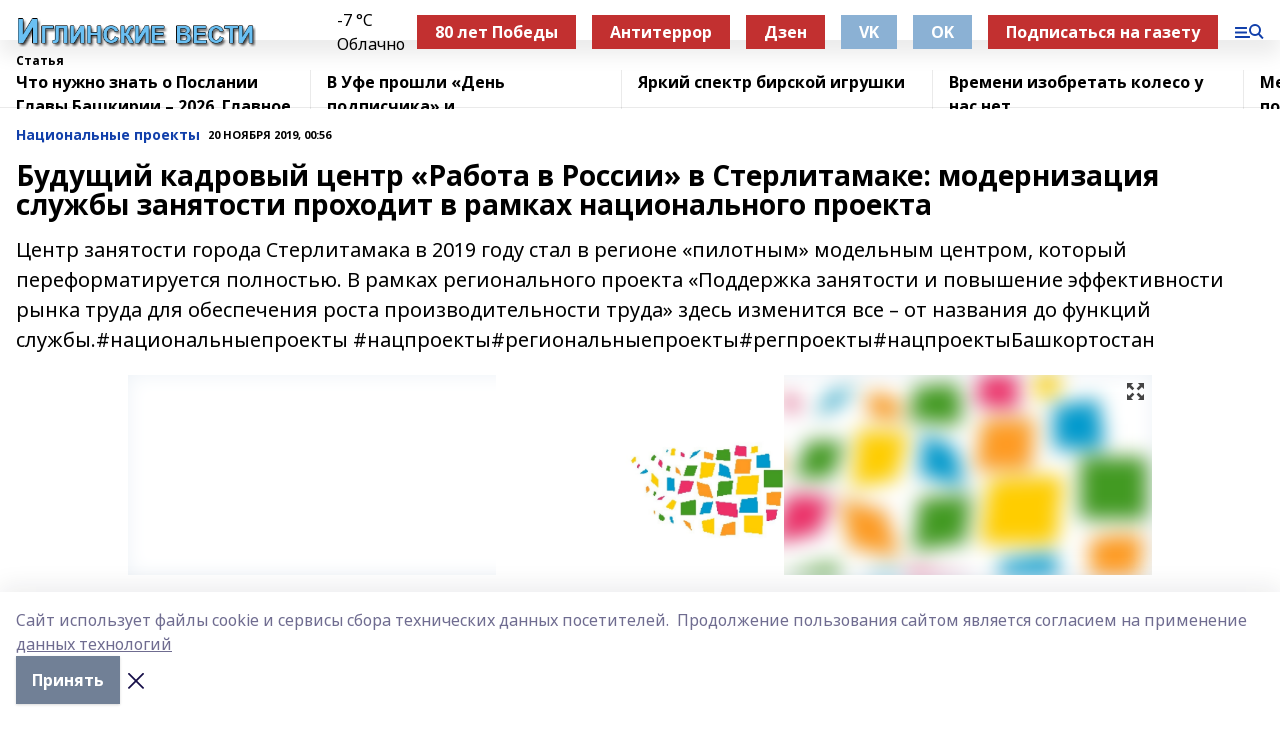

--- FILE ---
content_type: text/html; charset=utf-8
request_url: https://iglvesti.com/articles/natsionalnye-proekty/2019-11-20/buduschiy-kadrovyy-tsentr-rabota-v-rossii-v-sterlitamake-modernizatsiya-sluzhby-zanyatosti-prohodit-v-ramkah-natsionalnogo-proekta-1668733
body_size: 26463
content:
<!doctype html>
<html data-n-head-ssr lang="ru" data-n-head="%7B%22lang%22:%7B%22ssr%22:%22ru%22%7D%7D">
  <head >
    <title>Будущий кадровый центр «Работа в России» в Стерлитамаке: модернизация службы занятости проходит в рамках национального проекта</title><meta data-n-head="ssr" data-hid="google" name="google" content="notranslate"><meta data-n-head="ssr" data-hid="charset" charset="utf-8"><meta data-n-head="ssr" name="viewport" content="width=1300"><meta data-n-head="ssr" data-hid="og:url" property="og:url" content="https://iglvesti.com/articles/natsionalnye-proekty/2019-11-20/buduschiy-kadrovyy-tsentr-rabota-v-rossii-v-sterlitamake-modernizatsiya-sluzhby-zanyatosti-prohodit-v-ramkah-natsionalnogo-proekta-1668733"><meta data-n-head="ssr" data-hid="og:type" property="og:type" content="article"><meta data-n-head="ssr" name="yandex-verification" content="45595163e48b4c82"><meta data-n-head="ssr" name="zen-verification" content="iJG2YZH4fhl7WqieCS1xpPGKWwYIlSfOFpqh5TMN5FCqkp8BUUM1IXQNuuj4POFv"><meta data-n-head="ssr" name="google-site-verification" content="LYIBPzScYCuoO59RWj9sGuPVgUy_rixUyfVMw_mt0vw"><meta data-n-head="ssr" data-hid="og:title" property="og:title" content="Будущий кадровый центр «Работа в России» в Стерлитамаке: модернизация службы занятости проходит в рамках национального проекта"><meta data-n-head="ssr" data-hid="og:description" property="og:description" content="Центр занятости города Стерлитамака в 2019 году стал в регионе «пилотным» модельным центром, который переформатируется полностью. В рамках регионального проекта «Поддержка занятости и повышение эффективности рынка труда для обеспечения роста производительности труда» здесь изменится все – от названия до функций службы.#национальныепроекты #нацпроекты#региональныепроекты#регпроекты#нацпроектыБашкортостан"><meta data-n-head="ssr" data-hid="description" name="description" content="Центр занятости города Стерлитамака в 2019 году стал в регионе «пилотным» модельным центром, который переформатируется полностью. В рамках регионального проекта «Поддержка занятости и повышение эффективности рынка труда для обеспечения роста производительности труда» здесь изменится все – от названия до функций службы.#национальныепроекты #нацпроекты#региональныепроекты#регпроекты#нацпроектыБашкортостан"><meta data-n-head="ssr" data-hid="og:image" property="og:image" content="https://iglvesti.com/attachments/b09fdc2b829fe6d462b8003f4836de3e3c88f65b/store/crop/0/0/1024/710/1024/710/0/22958145d36627b172e7a239215bce68741a176ace3999090460a96beb63/placeholder.png"><link data-n-head="ssr" rel="icon" href="https://api.bashinform.ru/attachments/dae145d72d843c69b54187a07d0050b7ecdb4a4a/store/a7b345c49a7f523397d69405b0672f25c79cc590135270fe99dc3f4512e5/iv4.ico"><link data-n-head="ssr" rel="canonical" href="https://iglvesti.com/articles/natsionalnye-proekty/2019-11-20/buduschiy-kadrovyy-tsentr-rabota-v-rossii-v-sterlitamake-modernizatsiya-sluzhby-zanyatosti-prohodit-v-ramkah-natsionalnogo-proekta-1668733"><link data-n-head="ssr" rel="preconnect" href="https://fonts.googleapis.com"><link data-n-head="ssr" rel="stylesheet" href="/fonts/noto-sans/index.css"><link data-n-head="ssr" rel="stylesheet" href="https://fonts.googleapis.com/css2?family=Noto+Serif:wght@400;700&amp;display=swap"><link data-n-head="ssr" rel="stylesheet" href="https://fonts.googleapis.com/css2?family=Inter:wght@400;600;700;900&amp;display=swap"><link data-n-head="ssr" rel="stylesheet" href="https://fonts.googleapis.com/css2?family=Montserrat:wght@400;700&amp;display=swap"><link data-n-head="ssr" rel="stylesheet" href="https://fonts.googleapis.com/css2?family=Pacifico&amp;display=swap"><style data-n-head="ssr">:root { --active-color: #1240AB; }</style><script data-n-head="ssr" src="https://yastatic.net/pcode/adfox/loader.js" crossorigin="anonymous"></script><script data-n-head="ssr" src="https://vk.com/js/api/openapi.js" async></script><script data-n-head="ssr" src="https://widget.sparrow.ru/js/embed.js" async></script><script data-n-head="ssr" src="//web.webpushs.com/js/push/4dd2e1fa97929051a50f090ec8f894da_1.js" async></script><script data-n-head="ssr" src="https://yandex.ru/ads/system/header-bidding.js" async></script><script data-n-head="ssr" src="https://ads.digitalcaramel.com/js/bashinform.ru.js" type="text/javascript"></script><script data-n-head="ssr">window.yaContextCb = window.yaContextCb || []</script><script data-n-head="ssr" src="https://yandex.ru/ads/system/context.js" async></script><script data-n-head="ssr" type="application/ld+json">{
            "@context": "https://schema.org",
            "@type": "NewsArticle",
            "mainEntityOfPage": {
              "@type": "WebPage",
              "@id": "https://iglvesti.com/articles/natsionalnye-proekty/2019-11-20/buduschiy-kadrovyy-tsentr-rabota-v-rossii-v-sterlitamake-modernizatsiya-sluzhby-zanyatosti-prohodit-v-ramkah-natsionalnogo-proekta-1668733"
            },
            "headline" : "Будущий кадровый центр «Работа в России» в Стерлитамаке: модернизация службы занятости проходит в рамках национального проекта",
            "image": [
              "https://iglvesti.com/attachments/b09fdc2b829fe6d462b8003f4836de3e3c88f65b/store/crop/0/0/1024/710/1024/710/0/22958145d36627b172e7a239215bce68741a176ace3999090460a96beb63/placeholder.png"
            ],
            "datePublished": "2019-11-20T00:56:00.000+05:00",
            "author": [],
            "publisher": {
              "@type": "Organization",
              "name": "Иглинские вести",
              "logo": {
                "@type": "ImageObject",
                "url": "https://api.bashinform.ru/attachments/87f4b3d129aafd5582883d9c3c37e870c54ea55a/store/bead39a7f7b64523bb65ccfca1129eeacc428fb847b56448a99a9a1a0577/%D0%98%D0%B3%D0%BB%D0%B8%D0%BD%D1%81%D0%BA%D0%B8%D0%B5+%D0%B2%D0%B5%D1%81%D1%82%D0%B8.png"
              }
            },
            "description": "Центр занятости города Стерлитамака в 2019 году стал в регионе «пилотным» модельным центром, который переформатируется полностью. В рамках регионального проекта «Поддержка занятости и повышение эффективности рынка труда для обеспечения роста производительности труда» здесь изменится все – от названия до функций службы.#национальныепроекты #нацпроекты#региональныепроекты#регпроекты#нацпроектыБашкортостан"
          }</script><link rel="preload" href="/_nuxt/2b8329c.js" as="script"><link rel="preload" href="/_nuxt/622ad3e.js" as="script"><link rel="preload" href="/_nuxt/8d87fb7.js" as="script"><link rel="preload" href="/_nuxt/26889cd.js" as="script"><link rel="preload" href="/_nuxt/11747bc.js" as="script"><link rel="preload" href="/_nuxt/f8c19a1.js" as="script"><link rel="preload" href="/_nuxt/d6d0d28.js" as="script"><link rel="preload" href="/_nuxt/d945a1d.js" as="script"><link rel="preload" href="/_nuxt/d0a6ea4.js" as="script"><link rel="preload" href="/_nuxt/f8a5f10.js" as="script"><style data-vue-ssr-id="02097838:0 0211d3d2:0 7e56e4e3:0 78c231fa:0 2b202313:0 3ba5510c:0 7deb7420:0 7501b878:0 67a80222:0 01f9c408:0 f11faff8:0 01b9542b:0 74a8f3db:0 fd82e6f0:0 69552a97:0 2bc4b7f8:0 77d4baa4:0 6f94af7f:0 0a7c8cf7:0 67baf181:0 a473ccf0:0 3eb3f9ae:0 0684d134:0 7eba589d:0 44e53ad8:0 d15e8f64:0">.fade-enter,.fade-leave-to{opacity:0}.fade-enter-active,.fade-leave-active{transition:opacity .2s ease}.fade-up-enter-active,.fade-up-leave-active{transition:all .35s}.fade-up-enter,.fade-up-leave-to{opacity:0;transform:translateY(-20px)}.rubric-date{display:flex;align-items:flex-end;margin-bottom:1rem}.cm-rubric{font-weight:700;font-size:14px;margin-right:.5rem;color:var(--active-color)}.cm-date{font-size:11px;text-transform:uppercase;font-weight:700}.cm-story{font-weight:700;font-size:14px;margin-left:.5rem;margin-right:.5rem;color:var(--active-color)}.serif-text{font-family:Noto Serif,serif;line-height:1.65;font-size:17px}.bg-img{background-size:cover;background-position:50%;height:0;position:relative;background-color:#e2e2e2;padding-bottom:56%;>img{position:absolute;left:0;top:0;width:100%;height:100%;-o-object-fit:cover;object-fit:cover;-o-object-position:center;object-position:center}}.btn{--text-opacity:1;color:#fff;color:rgba(255,255,255,var(--text-opacity));text-align:center;padding-top:1.5rem;padding-bottom:1.5rem;font-weight:700;cursor:pointer;margin-top:2rem;border-radius:8px;font-size:20px;background:var(--active-color)}.checkbox{border-radius:.5rem;border-width:1px;margin-right:1.25rem;cursor:pointer;border-color:#e9e9eb;width:32px;height:32px}.checkbox.__active{background:var(--active-color) 50% no-repeat url([data-uri]);border-color:var(--active-color)}.h1{margin-top:1rem;margin-bottom:1.5rem;font-weight:700;line-height:1.07;font-size:32px}.all-matters{text-align:center;cursor:pointer;padding-top:1.5rem;padding-bottom:1.5rem;font-weight:700;margin-bottom:2rem;border-radius:8px;background:#f5f5f5;font-size:20px}.all-matters.__small{padding-top:.75rem;padding-bottom:.75rem;margin-top:1.5rem;font-size:14px;border-radius:4px}[data-desktop]{.rubric-date{margin-bottom:1.25rem}.h1{font-size:46px;margin-top:1.5rem;margin-bottom:1.5rem}section.cols{display:grid;margin-left:58px;grid-gap:16px;grid-template-columns:816px 42px 300px}section.list-cols{display:grid;grid-gap:40px;grid-template-columns:1fr 300px}.matter-grid{display:flex;flex-wrap:wrap;margin-right:-16px}.top-sticky{position:-webkit-sticky;position:sticky;top:48px}.top-sticky.local{top:56px}.top-sticky.ig{top:86px}.top-sticky-matter{position:-webkit-sticky;position:sticky;z-index:1;top:102px}.top-sticky-matter.local{top:110px}.top-sticky-matter.ig{top:140px}}.search-form{display:flex;border-bottom-width:1px;--border-opacity:1;border-color:#fff;border-color:rgba(255,255,255,var(--border-opacity));padding-bottom:.75rem;justify-content:space-between;align-items:center;--text-opacity:1;color:#fff;color:rgba(255,255,255,var(--text-opacity));.reset{cursor:pointer;opacity:.5;display:block}input{background-color:transparent;border-style:none;--text-opacity:1;color:#fff;color:rgba(255,255,255,var(--text-opacity));outline:2px solid transparent;outline-offset:2px;width:66.666667%;font-size:20px}input::-moz-placeholder{color:hsla(0,0%,100%,.18824)}input:-ms-input-placeholder{color:hsla(0,0%,100%,.18824)}input::placeholder{color:hsla(0,0%,100%,.18824)}}[data-desktop] .search-form{width:820px;button{border-radius:.25rem;font-weight:700;padding:.5rem 1.5rem;cursor:pointer;--text-opacity:1;color:#fff;color:rgba(255,255,255,var(--text-opacity));font-size:22px;background:var(--active-color)}input{font-size:28px}.reset{margin-right:2rem;margin-left:auto}}html.locked{overflow:hidden}html{body{letter-spacing:-.03em;font-family:Noto Sans,sans-serif;line-height:1.19;font-size:14px}ol,ul{margin-left:2rem;margin-bottom:1rem;li{margin-bottom:.5rem}}ol{list-style-type:decimal}ul{list-style-type:disc}a{cursor:pointer;color:inherit}iframe,img,object,video{max-width:100%}}.container{padding-left:16px;padding-right:16px}[data-desktop]{min-width:1250px;.container{margin-left:auto;margin-right:auto;padding-left:0;padding-right:0;width:1250px}}
/*! normalize.css v8.0.1 | MIT License | github.com/necolas/normalize.css */html{line-height:1.15;-webkit-text-size-adjust:100%}body{margin:0}main{display:block}h1{font-size:2em;margin:.67em 0}hr{box-sizing:content-box;height:0;overflow:visible}pre{font-family:monospace,monospace;font-size:1em}a{background-color:transparent}abbr[title]{border-bottom:none;text-decoration:underline;-webkit-text-decoration:underline dotted;text-decoration:underline dotted}b,strong{font-weight:bolder}code,kbd,samp{font-family:monospace,monospace;font-size:1em}small{font-size:80%}sub,sup{font-size:75%;line-height:0;position:relative;vertical-align:baseline}sub{bottom:-.25em}sup{top:-.5em}img{border-style:none}button,input,optgroup,select,textarea{font-family:inherit;font-size:100%;line-height:1.15;margin:0}button,input{overflow:visible}button,select{text-transform:none}[type=button],[type=reset],[type=submit],button{-webkit-appearance:button}[type=button]::-moz-focus-inner,[type=reset]::-moz-focus-inner,[type=submit]::-moz-focus-inner,button::-moz-focus-inner{border-style:none;padding:0}[type=button]:-moz-focusring,[type=reset]:-moz-focusring,[type=submit]:-moz-focusring,button:-moz-focusring{outline:1px dotted ButtonText}fieldset{padding:.35em .75em .625em}legend{box-sizing:border-box;color:inherit;display:table;max-width:100%;padding:0;white-space:normal}progress{vertical-align:baseline}textarea{overflow:auto}[type=checkbox],[type=radio]{box-sizing:border-box;padding:0}[type=number]::-webkit-inner-spin-button,[type=number]::-webkit-outer-spin-button{height:auto}[type=search]{-webkit-appearance:textfield;outline-offset:-2px}[type=search]::-webkit-search-decoration{-webkit-appearance:none}::-webkit-file-upload-button{-webkit-appearance:button;font:inherit}details{display:block}summary{display:list-item}[hidden],template{display:none}blockquote,dd,dl,figure,h1,h2,h3,h4,h5,h6,hr,p,pre{margin:0}button{background-color:transparent;background-image:none}button:focus{outline:1px dotted;outline:5px auto -webkit-focus-ring-color}fieldset,ol,ul{margin:0;padding:0}ol,ul{list-style:none}html{font-family:Noto Sans,sans-serif;line-height:1.5}*,:after,:before{box-sizing:border-box;border:0 solid #e2e8f0}hr{border-top-width:1px}img{border-style:solid}textarea{resize:vertical}input::-moz-placeholder,textarea::-moz-placeholder{color:#a0aec0}input:-ms-input-placeholder,textarea:-ms-input-placeholder{color:#a0aec0}input::placeholder,textarea::placeholder{color:#a0aec0}[role=button],button{cursor:pointer}table{border-collapse:collapse}h1,h2,h3,h4,h5,h6{font-size:inherit;font-weight:inherit}a{color:inherit;text-decoration:inherit}button,input,optgroup,select,textarea{padding:0;line-height:inherit;color:inherit}code,kbd,pre,samp{font-family:Menlo,Monaco,Consolas,"Liberation Mono","Courier New",monospace}audio,canvas,embed,iframe,img,object,svg,video{display:block;vertical-align:middle}img,video{max-width:100%;height:auto}.appearance-none{-webkit-appearance:none;-moz-appearance:none;appearance:none}.bg-transparent{background-color:transparent}.bg-black{--bg-opacity:1;background-color:#000;background-color:rgba(0,0,0,var(--bg-opacity))}.bg-white{--bg-opacity:1;background-color:#fff;background-color:rgba(255,255,255,var(--bg-opacity))}.bg-gray-200{--bg-opacity:1;background-color:#edf2f7;background-color:rgba(237,242,247,var(--bg-opacity))}.bg-center{background-position:50%}.bg-top{background-position:top}.bg-no-repeat{background-repeat:no-repeat}.bg-cover{background-size:cover}.bg-contain{background-size:contain}.border-collapse{border-collapse:collapse}.border-black{--border-opacity:1;border-color:#000;border-color:rgba(0,0,0,var(--border-opacity))}.border-blue-400{--border-opacity:1;border-color:#63b3ed;border-color:rgba(99,179,237,var(--border-opacity))}.rounded{border-radius:.25rem}.rounded-lg{border-radius:.5rem}.rounded-full{border-radius:9999px}.border-none{border-style:none}.border-2{border-width:2px}.border-4{border-width:4px}.border{border-width:1px}.border-t-0{border-top-width:0}.border-t{border-top-width:1px}.border-b{border-bottom-width:1px}.cursor-pointer{cursor:pointer}.block{display:block}.inline-block{display:inline-block}.flex{display:flex}.table{display:table}.grid{display:grid}.hidden{display:none}.flex-col{flex-direction:column}.flex-wrap{flex-wrap:wrap}.flex-no-wrap{flex-wrap:nowrap}.items-center{align-items:center}.justify-center{justify-content:center}.justify-between{justify-content:space-between}.flex-grow-0{flex-grow:0}.flex-shrink-0{flex-shrink:0}.order-first{order:-9999}.order-last{order:9999}.font-sans{font-family:Noto Sans,sans-serif}.font-serif{font-family:Noto Serif,serif}.font-medium{font-weight:500}.font-semibold{font-weight:600}.font-bold{font-weight:700}.h-3{height:.75rem}.h-6{height:1.5rem}.h-12{height:3rem}.h-auto{height:auto}.h-full{height:100%}.text-xs{font-size:11px}.text-sm{font-size:12px}.text-base{font-size:14px}.text-lg{font-size:16px}.text-xl{font-size:18px}.text-2xl{font-size:21px}.text-3xl{font-size:30px}.text-4xl{font-size:46px}.leading-6{line-height:1.5rem}.leading-none{line-height:1}.leading-tight{line-height:1.07}.leading-snug{line-height:1.125}.m-0{margin:0}.my-0{margin-top:0;margin-bottom:0}.mx-0{margin-left:0;margin-right:0}.mx-1{margin-left:.25rem;margin-right:.25rem}.mx-2{margin-left:.5rem;margin-right:.5rem}.my-4{margin-top:1rem;margin-bottom:1rem}.mx-4{margin-left:1rem;margin-right:1rem}.my-5{margin-top:1.25rem;margin-bottom:1.25rem}.mx-5{margin-left:1.25rem;margin-right:1.25rem}.my-6{margin-top:1.5rem;margin-bottom:1.5rem}.my-8{margin-top:2rem;margin-bottom:2rem}.mx-auto{margin-left:auto;margin-right:auto}.-mx-3{margin-left:-.75rem;margin-right:-.75rem}.-my-4{margin-top:-1rem;margin-bottom:-1rem}.mt-0{margin-top:0}.mr-0{margin-right:0}.mb-0{margin-bottom:0}.ml-0{margin-left:0}.mt-1{margin-top:.25rem}.mr-1{margin-right:.25rem}.mb-1{margin-bottom:.25rem}.ml-1{margin-left:.25rem}.mt-2{margin-top:.5rem}.mr-2{margin-right:.5rem}.mb-2{margin-bottom:.5rem}.ml-2{margin-left:.5rem}.mt-3{margin-top:.75rem}.mr-3{margin-right:.75rem}.mb-3{margin-bottom:.75rem}.mt-4{margin-top:1rem}.mr-4{margin-right:1rem}.mb-4{margin-bottom:1rem}.ml-4{margin-left:1rem}.mt-5{margin-top:1.25rem}.mr-5{margin-right:1.25rem}.mb-5{margin-bottom:1.25rem}.mt-6{margin-top:1.5rem}.mr-6{margin-right:1.5rem}.mb-6{margin-bottom:1.5rem}.mt-8{margin-top:2rem}.mr-8{margin-right:2rem}.mb-8{margin-bottom:2rem}.ml-8{margin-left:2rem}.mt-10{margin-top:2.5rem}.ml-10{margin-left:2.5rem}.mt-12{margin-top:3rem}.mb-12{margin-bottom:3rem}.mt-16{margin-top:4rem}.mb-16{margin-bottom:4rem}.mr-20{margin-right:5rem}.mr-auto{margin-right:auto}.ml-auto{margin-left:auto}.mt-px{margin-top:1px}.-mt-2{margin-top:-.5rem}.max-w-none{max-width:none}.max-w-full{max-width:100%}.object-contain{-o-object-fit:contain;object-fit:contain}.object-cover{-o-object-fit:cover;object-fit:cover}.object-center{-o-object-position:center;object-position:center}.opacity-0{opacity:0}.opacity-50{opacity:.5}.outline-none{outline:2px solid transparent;outline-offset:2px}.overflow-auto{overflow:auto}.overflow-hidden{overflow:hidden}.overflow-visible{overflow:visible}.p-0{padding:0}.p-2{padding:.5rem}.p-3{padding:.75rem}.p-4{padding:1rem}.p-8{padding:2rem}.px-0{padding-left:0;padding-right:0}.py-1{padding-top:.25rem;padding-bottom:.25rem}.px-1{padding-left:.25rem;padding-right:.25rem}.py-2{padding-top:.5rem;padding-bottom:.5rem}.px-2{padding-left:.5rem;padding-right:.5rem}.py-3{padding-top:.75rem;padding-bottom:.75rem}.px-3{padding-left:.75rem;padding-right:.75rem}.py-4{padding-top:1rem;padding-bottom:1rem}.px-4{padding-left:1rem;padding-right:1rem}.px-5{padding-left:1.25rem;padding-right:1.25rem}.px-6{padding-left:1.5rem;padding-right:1.5rem}.py-8{padding-top:2rem;padding-bottom:2rem}.py-10{padding-top:2.5rem;padding-bottom:2.5rem}.pt-0{padding-top:0}.pr-0{padding-right:0}.pb-0{padding-bottom:0}.pt-1{padding-top:.25rem}.pt-2{padding-top:.5rem}.pb-2{padding-bottom:.5rem}.pl-2{padding-left:.5rem}.pt-3{padding-top:.75rem}.pb-3{padding-bottom:.75rem}.pt-4{padding-top:1rem}.pr-4{padding-right:1rem}.pb-4{padding-bottom:1rem}.pl-4{padding-left:1rem}.pt-5{padding-top:1.25rem}.pr-5{padding-right:1.25rem}.pb-5{padding-bottom:1.25rem}.pl-5{padding-left:1.25rem}.pt-6{padding-top:1.5rem}.pb-6{padding-bottom:1.5rem}.pl-6{padding-left:1.5rem}.pt-8{padding-top:2rem}.pb-8{padding-bottom:2rem}.pr-10{padding-right:2.5rem}.pb-12{padding-bottom:3rem}.pl-12{padding-left:3rem}.pb-16{padding-bottom:4rem}.pointer-events-none{pointer-events:none}.fixed{position:fixed}.absolute{position:absolute}.relative{position:relative}.sticky{position:-webkit-sticky;position:sticky}.top-0{top:0}.right-0{right:0}.bottom-0{bottom:0}.left-0{left:0}.left-auto{left:auto}.shadow{box-shadow:0 1px 3px 0 rgba(0,0,0,.1),0 1px 2px 0 rgba(0,0,0,.06)}.shadow-none{box-shadow:none}.text-center{text-align:center}.text-right{text-align:right}.text-transparent{color:transparent}.text-black{--text-opacity:1;color:#000;color:rgba(0,0,0,var(--text-opacity))}.text-white{--text-opacity:1;color:#fff;color:rgba(255,255,255,var(--text-opacity))}.text-gray-600{--text-opacity:1;color:#718096;color:rgba(113,128,150,var(--text-opacity))}.text-gray-700{--text-opacity:1;color:#4a5568;color:rgba(74,85,104,var(--text-opacity))}.uppercase{text-transform:uppercase}.underline{text-decoration:underline}.tracking-tight{letter-spacing:-.05em}.select-none{-webkit-user-select:none;-moz-user-select:none;-ms-user-select:none;user-select:none}.select-all{-webkit-user-select:all;-moz-user-select:all;-ms-user-select:all;user-select:all}.visible{visibility:visible}.invisible{visibility:hidden}.whitespace-no-wrap{white-space:nowrap}.w-3{width:.75rem}.w-auto{width:auto}.w-1\/3{width:33.333333%}.w-full{width:100%}.z-20{z-index:20}.z-50{z-index:50}.gap-1{grid-gap:.25rem;gap:.25rem}.gap-2{grid-gap:.5rem;gap:.5rem}.gap-3{grid-gap:.75rem;gap:.75rem}.gap-4{grid-gap:1rem;gap:1rem}.gap-5{grid-gap:1.25rem;gap:1.25rem}.gap-6{grid-gap:1.5rem;gap:1.5rem}.gap-8{grid-gap:2rem;gap:2rem}.gap-10{grid-gap:2.5rem;gap:2.5rem}.grid-cols-1{grid-template-columns:repeat(1,minmax(0,1fr))}.grid-cols-2{grid-template-columns:repeat(2,minmax(0,1fr))}.grid-cols-3{grid-template-columns:repeat(3,minmax(0,1fr))}.grid-cols-4{grid-template-columns:repeat(4,minmax(0,1fr))}.grid-cols-5{grid-template-columns:repeat(5,minmax(0,1fr))}.transform{--transform-translate-x:0;--transform-translate-y:0;--transform-rotate:0;--transform-skew-x:0;--transform-skew-y:0;--transform-scale-x:1;--transform-scale-y:1;transform:translateX(var(--transform-translate-x)) translateY(var(--transform-translate-y)) rotate(var(--transform-rotate)) skewX(var(--transform-skew-x)) skewY(var(--transform-skew-y)) scaleX(var(--transform-scale-x)) scaleY(var(--transform-scale-y))}.transition-all{transition-property:all}.transition{transition-property:background-color,border-color,color,fill,stroke,opacity,box-shadow,transform}@-webkit-keyframes spin{to{transform:rotate(1turn)}}@keyframes spin{to{transform:rotate(1turn)}}@-webkit-keyframes ping{75%,to{transform:scale(2);opacity:0}}@keyframes ping{75%,to{transform:scale(2);opacity:0}}@-webkit-keyframes pulse{50%{opacity:.5}}@keyframes pulse{50%{opacity:.5}}@-webkit-keyframes bounce{0%,to{transform:translateY(-25%);-webkit-animation-timing-function:cubic-bezier(.8,0,1,1);animation-timing-function:cubic-bezier(.8,0,1,1)}50%{transform:none;-webkit-animation-timing-function:cubic-bezier(0,0,.2,1);animation-timing-function:cubic-bezier(0,0,.2,1)}}@keyframes bounce{0%,to{transform:translateY(-25%);-webkit-animation-timing-function:cubic-bezier(.8,0,1,1);animation-timing-function:cubic-bezier(.8,0,1,1)}50%{transform:none;-webkit-animation-timing-function:cubic-bezier(0,0,.2,1);animation-timing-function:cubic-bezier(0,0,.2,1)}}
.nuxt-progress{position:fixed;top:0;left:0;right:0;height:2px;width:0;opacity:1;transition:width .1s,opacity .4s;background-color:var(--active-color);z-index:999999}.nuxt-progress.nuxt-progress-notransition{transition:none}.nuxt-progress-failed{background-color:red}
.page_1iNBq{position:relative;min-height:65vh}[data-desktop]{.topBanner_Im5IM{margin-left:auto;margin-right:auto;width:1256px}}
.bnr_2VvRX{margin-left:auto;margin-right:auto;width:300px}.bnr_2VvRX:not(:empty){margin-bottom:1rem}.bnrContainer_1ho9N.mb-0 .bnr_2VvRX{margin-bottom:0}[data-desktop]{.bnr_2VvRX{width:auto;margin-left:0;margin-right:0}}
.topline-container[data-v-7682f57c]{position:-webkit-sticky;position:sticky;top:0;z-index:10}.bottom-menu[data-v-7682f57c]{--bg-opacity:1;background-color:#fff;background-color:rgba(255,255,255,var(--bg-opacity));height:45px;box-shadow:0 15px 20px rgba(0,0,0,.08)}.bottom-menu.__dark[data-v-7682f57c]{--bg-opacity:1;background-color:#000;background-color:rgba(0,0,0,var(--bg-opacity));.bottom-menu-link{--text-opacity:1;color:#fff;color:rgba(255,255,255,var(--text-opacity))}.bottom-menu-link:hover{color:var(--active-color)}}.bottom-menu-links[data-v-7682f57c]{display:flex;overflow:auto;grid-gap:1rem;gap:1rem;padding-top:1rem;padding-bottom:1rem;scrollbar-width:none}.bottom-menu-links[data-v-7682f57c]::-webkit-scrollbar{display:none}.bottom-menu-link[data-v-7682f57c]{white-space:nowrap;font-weight:700}.bottom-menu-link[data-v-7682f57c]:hover{color:var(--active-color)}
.topline_KUXuM{--bg-opacity:1;background-color:#fff;background-color:rgba(255,255,255,var(--bg-opacity));padding-top:.5rem;padding-bottom:.5rem;position:relative;box-shadow:0 15px 20px rgba(0,0,0,.08);height:40px;z-index:1}.topline_KUXuM.__dark_3HDH5{--bg-opacity:1;background-color:#000;background-color:rgba(0,0,0,var(--bg-opacity))}[data-desktop]{.topline_KUXuM{height:50px}}
.container_3LUUG{display:flex;align-items:center;justify-content:space-between}.container_3LUUG.__dark_AMgBk{.logo_1geVj{--text-opacity:1;color:#fff;color:rgba(255,255,255,var(--text-opacity))}.menu-trigger_2_P72{--bg-opacity:1;background-color:#fff;background-color:rgba(255,255,255,var(--bg-opacity))}.lang_107ai,.topline-item_1BCyx{--text-opacity:1;color:#fff;color:rgba(255,255,255,var(--text-opacity))}.lang_107ai{background-image:url([data-uri])}}.lang_107ai{margin-left:auto;margin-right:1.25rem;padding-right:1rem;padding-left:.5rem;cursor:pointer;display:flex;align-items:center;font-weight:700;-webkit-appearance:none;-moz-appearance:none;appearance:none;outline:2px solid transparent;outline-offset:2px;text-transform:uppercase;background:no-repeat url([data-uri]) calc(100% - 3px) 50%}.logo-img_9ttWw{max-height:30px}.logo-text_Gwlnp{white-space:nowrap;font-family:Pacifico,serif;font-size:24px;line-height:.9;color:var(--active-color)}.menu-trigger_2_P72{cursor:pointer;width:30px;height:24px;background:var(--active-color);-webkit-mask:no-repeat url(/_nuxt/img/menu.cffb7c4.svg) center;mask:no-repeat url(/_nuxt/img/menu.cffb7c4.svg) center}.menu-trigger_2_P72.__cross_3NUSb{-webkit-mask-image:url([data-uri]);mask-image:url([data-uri])}.topline-item_1BCyx{font-weight:700;line-height:1;margin-right:16px}.topline-item_1BCyx,.topline-item_1BCyx.blue_1SDgs,.topline-item_1BCyx.red_1EmKm{--text-opacity:1;color:#fff;color:rgba(255,255,255,var(--text-opacity))}.topline-item_1BCyx.blue_1SDgs,.topline-item_1BCyx.red_1EmKm{padding:9px 18px;background:#8bb1d4}.topline-item_1BCyx.red_1EmKm{background:#c23030}.topline-item_1BCyx.default_3xuLv{font-size:12px;color:var(--active-color);max-width:100px}[data-desktop]{.logo-img_9ttWw{max-height:40px}.logo-text_Gwlnp{position:relative;top:-3px;font-size:36px}.slogan-desktop_2LraR{font-size:11px;margin-left:2.5rem;font-weight:700;text-transform:uppercase;color:#5e6a70}.lang_107ai{margin-left:0}}
.weather[data-v-f75b9a02]{display:flex;align-items:center;.icon{border-radius:9999px;margin-right:.5rem;background:var(--active-color) no-repeat 50%/11px;width:18px;height:18px}.clear{background-image:url(/_nuxt/img/clear.504a39c.svg)}.clouds{background-image:url(/_nuxt/img/clouds.35bb1b1.svg)}.few_clouds{background-image:url(/_nuxt/img/few_clouds.849e8ce.svg)}.rain{background-image:url(/_nuxt/img/rain.fa221cc.svg)}.snow{background-image:url(/_nuxt/img/snow.3971728.svg)}.thunderstorm_w_rain{background-image:url(/_nuxt/img/thunderstorm_w_rain.f4f5bf2.svg)}.thunderstorm{background-image:url(/_nuxt/img/thunderstorm.bbf00c1.svg)}.text{font-size:12px;font-weight:700;line-height:1;color:rgba(0,0,0,.9)}}.__dark.weather .text[data-v-f75b9a02]{--text-opacity:1;color:#fff;color:rgba(255,255,255,var(--text-opacity))}
.block_35WEi{position:-webkit-sticky;position:sticky;left:0;width:100%;padding-top:.75rem;padding-bottom:.75rem;--bg-opacity:1;background-color:#fff;background-color:rgba(255,255,255,var(--bg-opacity));--text-opacity:1;color:#000;color:rgba(0,0,0,var(--text-opacity));height:68px;z-index:8;border-bottom:1px solid rgba(0,0,0,.08235)}.block_35WEi.invisible_3bwn4{visibility:hidden}.block_35WEi.local_2u9p8,.block_35WEi.local_ext_2mSQw{top:40px}.block_35WEi.local_2u9p8.has_bottom_items_u0rcZ,.block_35WEi.local_ext_2mSQw.has_bottom_items_u0rcZ{top:85px}.block_35WEi.ig_3ld7e{top:50px}.block_35WEi.ig_3ld7e.has_bottom_items_u0rcZ{top:95px}.block_35WEi.bi_3BhQ1,.block_35WEi.bi_ext_1Yp6j{top:49px}.block_35WEi.bi_3BhQ1.has_bottom_items_u0rcZ,.block_35WEi.bi_ext_1Yp6j.has_bottom_items_u0rcZ{top:94px}.block_35WEi.red_wPGsU{background:#fdf3f3;.blockTitle_1BF2P{color:#d65a47}}.block_35WEi.blue_2AJX7{background:#e6ecf2;.blockTitle_1BF2P{color:#8bb1d4}}.block_35WEi{.loading_1RKbb{height:1.5rem;margin:0 auto}}.blockTitle_1BF2P{font-weight:700;font-size:12px;margin-bottom:.25rem;display:inline-block;overflow:hidden;max-height:1.2em;display:-webkit-box;-webkit-line-clamp:1;-webkit-box-orient:vertical;text-overflow:ellipsis}.items_2XU71{display:flex;overflow:auto;margin-left:-16px;margin-right:-16px;padding-left:16px;padding-right:16px}.items_2XU71::-webkit-scrollbar{display:none}.item_KFfAv{flex-shrink:0;flex-grow:0;padding-right:1rem;margin-right:1rem;font-weight:700;overflow:hidden;width:295px;max-height:2.4em;border-right:1px solid rgba(0,0,0,.08235);display:-webkit-box;-webkit-line-clamp:2;-webkit-box-orient:vertical;text-overflow:ellipsis}.item_KFfAv:hover{opacity:.75}[data-desktop]{.block_35WEi{height:54px}.block_35WEi.local_2u9p8,.block_35WEi.local_ext_2mSQw{top:50px}.block_35WEi.local_2u9p8.has_bottom_items_u0rcZ,.block_35WEi.local_ext_2mSQw.has_bottom_items_u0rcZ{top:95px}.block_35WEi.ig_3ld7e{top:80px}.block_35WEi.ig_3ld7e.has_bottom_items_u0rcZ{top:125px}.block_35WEi.bi_3BhQ1,.block_35WEi.bi_ext_1Yp6j{top:42px}.block_35WEi.bi_3BhQ1.has_bottom_items_u0rcZ,.block_35WEi.bi_ext_1Yp6j.has_bottom_items_u0rcZ{top:87px}.block_35WEi.image_3yONs{.prev_1cQoq{background-image:url([data-uri])}.next_827zB{background-image:url([data-uri])}}.wrapper_TrcU4{display:grid;grid-template-columns:240px calc(100% - 320px)}.next_827zB,.prev_1cQoq{position:absolute;cursor:pointer;width:24px;height:24px;top:4px;left:210px;background:url([data-uri])}.next_827zB{left:auto;right:15px;background:url([data-uri])}.blockTitle_1BF2P{font-size:18px;padding-right:2.5rem;margin-right:0;max-height:2.4em;-webkit-line-clamp:2}.items_2XU71{margin-left:0;padding-left:0;-ms-scroll-snap-type:x mandatory;scroll-snap-type:x mandatory;scroll-behavior:smooth;scrollbar-width:none}.item_KFfAv,.items_2XU71{margin-right:0;padding-right:0}.item_KFfAv{padding-left:1.25rem;scroll-snap-align:start;width:310px;border-left:1px solid rgba(0,0,0,.08235);border-right:none}}
@-webkit-keyframes rotate-data-v-8cdd8c10{0%{transform:rotate(0)}to{transform:rotate(1turn)}}@keyframes rotate-data-v-8cdd8c10{0%{transform:rotate(0)}to{transform:rotate(1turn)}}.component[data-v-8cdd8c10]{height:3rem;margin-top:1.5rem;margin-bottom:1.5rem;display:flex;justify-content:center;align-items:center;span{height:100%;width:4rem;background:no-repeat url(/_nuxt/img/loading.dd38236.svg) 50%/contain;-webkit-animation:rotate-data-v-8cdd8c10 .8s infinite;animation:rotate-data-v-8cdd8c10 .8s infinite}}
.promo_ZrQsB{text-align:center;display:block;--text-opacity:1;color:#fff;color:rgba(255,255,255,var(--text-opacity));font-weight:500;font-size:16px;line-height:1;position:relative;z-index:1;background:#d65a47;padding:6px 20px}[data-desktop]{.promo_ZrQsB{margin-left:auto;margin-right:auto;font-size:18px;padding:12px 40px}}
.feedTriggerMobile_1uP3h{text-align:center;width:100%;left:0;bottom:0;padding:1rem;color:#000;color:rgba(0,0,0,var(--text-opacity));background:#e7e7e7;filter:drop-shadow(0 -10px 30px rgba(0,0,0,.4))}.feedTriggerMobile_1uP3h,[data-desktop] .feedTriggerDesktop_eR1zC{position:fixed;font-weight:700;--text-opacity:1;z-index:8}[data-desktop] .feedTriggerDesktop_eR1zC{color:#fff;color:rgba(255,255,255,var(--text-opacity));cursor:pointer;padding:1rem 1rem 1rem 1.5rem;display:flex;align-items:center;justify-content:space-between;width:auto;font-size:28px;right:20px;bottom:20px;line-height:.85;background:var(--active-color);.new_36fkO{--bg-opacity:1;background-color:#fff;background-color:rgba(255,255,255,var(--bg-opacity));font-size:18px;padding:.25rem .5rem;margin-left:1rem;color:var(--active-color)}}
.noindex_1PbKm{display:block}.rubricDate_XPC5P{display:flex;margin-bottom:1rem;align-items:center;flex-wrap:wrap;grid-row-gap:.5rem;row-gap:.5rem}[data-desktop]{.rubricDate_XPC5P{margin-left:58px}.noindex_1PbKm,.pollContainer_25rgc{margin-left:40px}.noindex_1PbKm{width:700px}}
.h1_fQcc_{margin-top:0;margin-bottom:1rem;font-size:28px}.bigLead_37UJd{margin-bottom:1.25rem;font-size:20px}[data-desktop]{.h1_fQcc_{margin-bottom:1.25rem;margin-top:0;font-size:40px}.bigLead_37UJd{font-size:21px;margin-bottom:2rem}.smallLead_3mYo6{font-size:21px;font-weight:500}.leadImg_n0Xok{display:grid;grid-gap:2rem;gap:2rem;margin-bottom:2rem;grid-template-columns:repeat(2,minmax(0,1fr));margin-left:40px;width:700px}}
.partner[data-v-73e20f19]{margin-top:1rem;margin-bottom:1rem;color:rgba(0,0,0,.31373)}
.blurImgContainer_3_532{position:relative;overflow:hidden;--bg-opacity:1;background-color:#edf2f7;background-color:rgba(237,242,247,var(--bg-opacity));background-position:50%;background-repeat:no-repeat;display:flex;align-items:center;justify-content:center;aspect-ratio:16/9;background-image:url(/img/loading.svg)}.blurImgBlur_2fI8T{background-position:50%;background-size:cover;filter:blur(10px)}.blurImgBlur_2fI8T,.blurImgImg_ZaMSE{position:absolute;left:0;top:0;width:100%;height:100%}.blurImgImg_ZaMSE{-o-object-fit:contain;object-fit:contain;-o-object-position:center;object-position:center}.play_hPlPQ{background-size:contain;background-position:50%;background-repeat:no-repeat;position:relative;z-index:1;width:18%;min-width:30px;max-width:80px;aspect-ratio:1/1;background-image:url([data-uri])}[data-desktop]{.play_hPlPQ{min-width:35px}}
.fs-icon[data-v-2dcb0dcc]{position:absolute;cursor:pointer;right:0;top:0;transition-property:background-color,border-color,color,fill,stroke,opacity,box-shadow,transform;transition-duration:.3s;width:25px;height:25px;background:url(/_nuxt/img/fs.32f317e.svg) 0 100% no-repeat}
.photoText_slx0c{padding-top:.25rem;font-family:Noto Serif,serif;font-size:13px;a{color:var(--active-color)}}.author_1ZcJr{color:rgba(0,0,0,.50196);span{margin-right:.25rem}}[data-desktop]{.photoText_slx0c{padding-top:.75rem;font-size:12px;line-height:1}.author_1ZcJr{font-size:11px}}.photoText_slx0c.textWhite_m9vxt{--text-opacity:1;color:#fff;color:rgba(255,255,255,var(--text-opacity));.author_1ZcJr{--text-opacity:1;color:#fff;color:rgba(255,255,255,var(--text-opacity))}}
.block_1h4f8{margin-bottom:1.5rem}[data-desktop] .block_1h4f8{margin-bottom:2rem}
.paragraph[data-v-7a4bd814]{a{color:var(--active-color)}p{margin-bottom:1.5rem}ol,ul{margin-left:2rem;margin-bottom:1rem;li{margin-bottom:.5rem}}ol{list-style-type:decimal}ul{list-style-type:disc}.question{font-weight:700;font-size:21px;line-height:1.43}.answer:before,.question:before{content:"— "}h2,h3,h4{font-weight:700;margin-bottom:1.5rem;line-height:1.07;font-family:Noto Sans,sans-serif}h2{font-size:30px}h3{font-size:21px}h4{font-size:18px}blockquote{padding-top:1rem;padding-bottom:1rem;margin-bottom:1rem;font-weight:700;font-family:Noto Sans,sans-serif;border-top:6px solid var(--active-color);border-bottom:6px solid var(--active-color);font-size:19px;line-height:1.15}.table-wrapper{overflow:auto}table{border-collapse:collapse;margin-top:1rem;margin-bottom:1rem;min-width:100%;td{padding:.75rem .5rem;border-width:1px}p{margin:0}}}
.readus_3o8ag{margin-bottom:1.5rem;font-weight:700;font-size:16px}.subscribeButton_2yILe{font-weight:700;--text-opacity:1;color:#fff;color:rgba(255,255,255,var(--text-opacity));text-align:center;letter-spacing:-.05em;background:var(--active-color);padding:0 8px 3px;border-radius:11px;font-size:15px;width:140px}.rTitle_ae5sX{margin-bottom:1rem;font-family:Noto Sans,sans-serif;font-weight:700;color:#202022;font-size:20px;font-style:normal;line-height:normal}.items_1vOtx{display:flex;flex-wrap:wrap;grid-gap:.75rem;gap:.75rem;max-width:360px}.items_1vOtx.regional_OHiaP{.socialIcon_1xwkP{width:calc(33% - 10px)}.socialIcon_1xwkP:first-child,.socialIcon_1xwkP:nth-child(2){width:calc(50% - 10px)}}.socialIcon_1xwkP{margin-bottom:.5rem;background-size:contain;background-repeat:no-repeat;flex-shrink:0;width:calc(50% - 10px);background-position:0;height:30px}.vkIcon_1J2rG{background-image:url(/_nuxt/img/vk.07bf3d5.svg)}.vkShortIcon_1XRTC{background-image:url(/_nuxt/img/vk-short.1e19426.svg)}.tgIcon_3Y6iI{background-image:url(/_nuxt/img/tg.bfb93b5.svg)}.zenIcon_1Vpt0{background-image:url(/_nuxt/img/zen.1c41c49.svg)}.okIcon_3Q4dv{background-image:url(/_nuxt/img/ok.de8d66c.svg)}.okShortIcon_12fSg{background-image:url(/_nuxt/img/ok-short.e0e3723.svg)}.maxIcon_3MreL{background-image:url(/_nuxt/img/max.da7c1ef.png)}[data-desktop]{.readus_3o8ag{margin-left:2.5rem}.items_1vOtx{flex-wrap:nowrap;max-width:none;align-items:center}.subscribeButton_2yILe{text-align:center;font-weight:700;width:auto;padding:4px 7px 7px;font-size:25px}.socialIcon_1xwkP{height:45px}.vkIcon_1J2rG{width:197px!important}.vkShortIcon_1XRTC{width:90px!important}.tgIcon_3Y6iI{width:160px!important}.zenIcon_1Vpt0{width:110px!important}.okIcon_3Q4dv{width:256px!important}.okShortIcon_12fSg{width:90px!important}.maxIcon_3MreL{width:110px!important}}
.socials_3qx1G{margin-bottom:1.5rem}.socials_3qx1G.__black a{--border-opacity:1;border-color:#000;border-color:rgba(0,0,0,var(--border-opacity))}.socials_3qx1G.__border-white_1pZ66 .items_JTU4t a{--border-opacity:1;border-color:#fff;border-color:rgba(255,255,255,var(--border-opacity))}.socials_3qx1G{a{display:block;background-position:50%;background-repeat:no-repeat;cursor:pointer;width:20%;border:.5px solid #e2e2e2;border-right-width:0;height:42px}a:last-child{border-right-width:1px}}.items_JTU4t{display:flex}.vk_3jS8H{background-image:url(/_nuxt/img/vk.a3fc87d.svg)}.ok_3Znis{background-image:url(/_nuxt/img/ok.480e53f.svg)}.wa_32a2a{background-image:url(/_nuxt/img/wa.f2f254d.svg)}.tg_1vndD{background-image:url([data-uri])}.print_3gkIT{background-image:url(/_nuxt/img/print.f5ef7f3.svg)}.max_sqBYC{background-image:url([data-uri])}[data-desktop]{.socials_3qx1G{margin-bottom:0;width:42px}.socials_3qx1G.__sticky{position:-webkit-sticky;position:sticky;top:102px}.socials_3qx1G.__sticky.local_3XMUZ{top:110px}.socials_3qx1G.__sticky.ig_zkzMn{top:140px}.socials_3qx1G{a{width:auto;border-width:1px;border-bottom-width:0}a:last-child{border-bottom-width:1px}}.items_JTU4t{display:block}}.socials_3qx1G.__dark_1QzU6{a{border-color:#373737}.vk_3jS8H{background-image:url(/_nuxt/img/vk-white.dc41d20.svg)}.ok_3Znis{background-image:url(/_nuxt/img/ok-white.c2036d3.svg)}.wa_32a2a{background-image:url(/_nuxt/img/wa-white.e567518.svg)}.tg_1vndD{background-image:url([data-uri])}.print_3gkIT{background-image:url(/_nuxt/img/print-white.f6fd3d9.svg)}.max_sqBYC{background-image:url([data-uri])}}
.blockTitle_2XRiy{margin-bottom:.75rem;font-weight:700;font-size:28px}.itemsContainer_3JjHp{overflow:auto;margin-right:-1rem}.items_Kf7PA{width:770px;display:flex;overflow:auto}.teaserItem_ZVyTH{padding:.75rem;background:#f2f2f4;width:240px;margin-right:16px;.img_3lUmb{margin-bottom:.5rem}.title_3KNuK{line-height:1.07;font-size:18px;font-weight:700}}.teaserItem_ZVyTH:hover .title_3KNuK{color:var(--active-color)}[data-desktop]{.blockTitle_2XRiy{font-size:30px}.itemsContainer_3JjHp{margin-right:0;overflow:visible}.items_Kf7PA{display:grid;grid-template-columns:repeat(3,minmax(0,1fr));grid-gap:1.5rem;gap:1.5rem;width:auto;overflow:visible}.teaserItem_ZVyTH{width:auto;margin-right:0;background-color:transparent;padding:0;.img_3lUmb{background:#8894a2 url(/_nuxt/img/pattern-mix.5c9ce73.svg) 100% 100% no-repeat;padding-right:40px}.title_3KNuK{font-size:21px}}}
.footer_2pohu{padding:2rem .75rem;margin-top:2rem;position:relative;background:#282828;color:#eceff1}[data-desktop]{.footer_2pohu{padding:2.5rem 0}}
.footerContainer_YJ8Ze{display:grid;grid-template-columns:repeat(1,minmax(0,1fr));grid-gap:20px;font-family:Inter,sans-serif;font-size:13px;line-height:1.38;a{--text-opacity:1;color:#fff;color:rgba(255,255,255,var(--text-opacity));opacity:.75}a:hover{opacity:.5}}.contacts_3N-fT{display:grid;grid-template-columns:repeat(1,minmax(0,1fr));grid-gap:.75rem;gap:.75rem}[data-desktop]{.footerContainer_YJ8Ze{grid-gap:2.5rem;gap:2.5rem;grid-template-columns:1fr 1fr 1fr 220px;padding-bottom:20px!important}.footerContainer_YJ8Ze.__2_3FM1O{grid-template-columns:1fr 220px}.footerContainer_YJ8Ze.__3_2yCD-{grid-template-columns:1fr 1fr 220px}.footerContainer_YJ8Ze.__4_33040{grid-template-columns:1fr 1fr 1fr 220px}}</style>
  </head>
  <body class="desktop " data-desktop="1" data-n-head="%7B%22class%22:%7B%22ssr%22:%22desktop%20%22%7D,%22data-desktop%22:%7B%22ssr%22:%221%22%7D%7D">
    <div data-server-rendered="true" id="__nuxt"><!----><div id="__layout"><div><!----> <div class="bg-white"><div class="bnrContainer_1ho9N mb-0 topBanner_Im5IM"><div title="banner_1" class="adfox-bnr bnr_2VvRX"></div></div> <!----> <div class="mb-0 bnrContainer_1ho9N"><div title="fullscreen" class="html-bnr bnr_2VvRX"></div></div> <!----></div> <div class="topline-container" data-v-7682f57c><div data-v-7682f57c><div class="topline_KUXuM"><div class="container container_3LUUG"><a href="/" class="nuxt-link-active"><img src="https://api.bashinform.ru/attachments/87f4b3d129aafd5582883d9c3c37e870c54ea55a/store/bead39a7f7b64523bb65ccfca1129eeacc428fb847b56448a99a9a1a0577/%D0%98%D0%B3%D0%BB%D0%B8%D0%BD%D1%81%D0%BA%D0%B8%D0%B5+%D0%B2%D0%B5%D1%81%D1%82%D0%B8.png" class="logo-img_9ttWw"></a> <!----> <div class="weather ml-auto mr-3" data-v-f75b9a02><div class="icon clouds" data-v-f75b9a02></div> <div class="text" data-v-f75b9a02>-7 °С <br data-v-f75b9a02>Облачно</div></div> <a href="/rubric/pobeda-80" target="_blank" class="topline-item_1BCyx red_1EmKm">80 лет Победы</a><a href="https://iglvesti.com/pages/antiteror" target="_self" class="topline-item_1BCyx red_1EmKm">Антитеррор</a><a href="https://dzen.ru/iglinovesti" target="_blank" class="topline-item_1BCyx red_1EmKm">Дзен</a><a href="https://vk.com/iglvestirb" target="_self" class="topline-item_1BCyx blue_1SDgs">VK</a><a href="https://ok.ru/iglvestirb" target="_self" class="topline-item_1BCyx blue_1SDgs">OK</a><a href="https://rbsmi.ru/catalog/podpiska/1051/" target="_self" class="topline-item_1BCyx red_1EmKm">Подписаться на газету</a> <!----> <div class="menu-trigger_2_P72"></div></div></div></div> <!----></div> <div><div class="block_35WEi undefined local_ext_2mSQw"><div class="component loading_1RKbb" data-v-8cdd8c10><span data-v-8cdd8c10></span></div></div> <!----> <div class="page_1iNBq"><div><!----> <div class="feedTriggerDesktop_eR1zC"><span>Все новости</span> <!----></div></div> <div class="container mt-4"><div><div class="rubricDate_XPC5P"><a href="/articles/natsionalnye-proekty" class="cm-rubric nuxt-link-active">Национальные проекты</a> <div class="cm-date mr-2">20 Ноября 2019, 00:56</div> <!----> <!----></div> <section class="cols"><div><div class="mb-4"><!----> <h1 class="h1 h1_fQcc_">Будущий кадровый центр «Работа в России» в Стерлитамаке: модернизация службы занятости проходит в рамках национального проекта</h1> <h2 class="bigLead_37UJd">Центр занятости города Стерлитамака в 2019 году стал в регионе «пилотным» модельным центром, который переформатируется полностью. В рамках регионального проекта «Поддержка занятости и повышение эффективности рынка труда для обеспечения роста производительности труда» здесь изменится все – от названия до функций службы.#национальныепроекты #нацпроекты#региональныепроекты#регпроекты#нацпроектыБашкортостан</h2> <div data-v-73e20f19><!----> <!----></div> <!----> <div class="relative mx-auto" style="max-width:1024px;"><div><div class="blurImgContainer_3_532" style="filter:brightness(100%);min-height:200px;"><div class="blurImgBlur_2fI8T" style="background-image:url(https://iglvesti.com/attachments/0db98a37e2ab29fdbc9ac1e5dba0b35d01aff3e4/store/crop/0/0/1024/710/1600/0/0/22958145d36627b172e7a239215bce68741a176ace3999090460a96beb63/placeholder.png);"></div> <img src="https://iglvesti.com/attachments/0db98a37e2ab29fdbc9ac1e5dba0b35d01aff3e4/store/crop/0/0/1024/710/1600/0/0/22958145d36627b172e7a239215bce68741a176ace3999090460a96beb63/placeholder.png" class="blurImgImg_ZaMSE"> <!----></div> <div class="fs-icon" data-v-2dcb0dcc></div></div> <!----></div></div> <!----> <div><div class="block_1h4f8"><div class="paragraph serif-text" style="margin-left:40px;width:700px;" data-v-7a4bd814>В будущем кадровом центре «Работа в России» в рамках рабочего визита побывал первый заместитель Премьер-министра Правительства РБ Андрей Назаров в сопровождении первого заместителя министра семьи, труда и социальной защиты населения РБ Юрия Мельникова.</div></div><div class="block_1h4f8"><div class="paragraph serif-text" style="margin-left:40px;width:700px;" data-v-7a4bd814>Сейчас в здании, расположенном на улице Карла Маркса, 101, завершается ремонт, закупается мебель и оборудование. Вместе с новым интерьером в офисы придет новый проактивный формат. Главная цель такой «перезагрузки» - достижение многофункциональности центров и клиентоориентированного подхода в работе. В рамках проекта планируется организационно-методическое сопровождение внедрения новых единых требований к организации деятельности центра.</div></div><div class="block_1h4f8"><div class="paragraph serif-text" style="margin-left:40px;width:700px;" data-v-7a4bd814>Главная цель такой «перезагрузки» - достижение многофункциональности центров и клиентоориентированного подхода в работе. В рамках проекта планируется организационно-методическое сопровождение внедрения новых единых требований к организации деятельности центра.</div></div><div class="block_1h4f8"><div class="paragraph serif-text" style="margin-left:40px;width:700px;" data-v-7a4bd814>Изменения, как уже отметили, будут как внешние, так и организационные. Прием граждан будет осуществляться в комфортном офисе, проектированном в формате «оpen-space». В части организации клиентской зоны это будет напоминать банки и многофункциональные центры. Услуги будут оказываться исходя из жизненных ситуаций соискателей работы и бизнес-ситуаций работодателей.</div></div><div class="block_1h4f8"><div class="paragraph serif-text" style="margin-left:40px;width:700px;" data-v-7a4bd814>Пресс-служба Министерства семьи, труда и социальной защиты населения РБ.</div></div></div> <!----> <!----> <!----> <!----> <!----> <!----> <!----> <!----> <div class="readus_3o8ag"><div class="rTitle_ae5sX">Читайте нас</div> <div class="items_1vOtx regional_OHiaP"><a href="https://max.ru/iglvestirb" target="_blank" title="Открыть в новом окне." class="socialIcon_1xwkP maxIcon_3MreL"></a> <a href="https://t.me/IGLINOVESTI" target="_blank" title="Открыть в новом окне." class="socialIcon_1xwkP tgIcon_3Y6iI"></a> <a href="https://vk.com/iglvestirb" target="_blank" title="Открыть в новом окне." class="socialIcon_1xwkP vkShortIcon_1XRTC"></a> <a href="https://dzen.ru/iglinovesti?favid=254163464" target="_blank" title="Открыть в новом окне." class="socialIcon_1xwkP zenIcon_1Vpt0"></a> <a href="https://ok.ru/iglvestirb" target="_blank" title="Открыть в новом окне." class="socialIcon_1xwkP okShortIcon_12fSg"></a></div></div></div> <div><div class="__sticky socials_3qx1G"><div class="items_JTU4t"><a class="vk_3jS8H"></a><a class="tg_1vndD"></a><a class="wa_32a2a"></a><a class="ok_3Znis"></a><a class="max_sqBYC"></a> <a class="print_3gkIT"></a></div></div></div> <div><div class="top-sticky-matter "><div class="flex bnrContainer_1ho9N"><div title="banner_6" class="adfox-bnr bnr_2VvRX"></div></div> <div class="flex bnrContainer_1ho9N"><div title="banner_9" class="html-bnr bnr_2VvRX"></div></div></div></div></section></div> <!----> <div><!----> <!----> <div class="mb-8"><div class="blockTitle_2XRiy">Новости партнеров</div> <div class="itemsContainer_3JjHp"><div class="items_Kf7PA"><a href="https://fotobank02.ru/" class="teaserItem_ZVyTH"><div class="img_3lUmb"><div class="blurImgContainer_3_532"><div class="blurImgBlur_2fI8T"></div> <img class="blurImgImg_ZaMSE"> <!----></div></div> <div class="title_3KNuK">Фотобанк журналистов РБ</div></a><a href="https://fotobank02.ru/еда-и-напитки/" class="teaserItem_ZVyTH"><div class="img_3lUmb"><div class="blurImgContainer_3_532"><div class="blurImgBlur_2fI8T"></div> <img class="blurImgImg_ZaMSE"> <!----></div></div> <div class="title_3KNuK">Рубрика &quot;Еда и напитки&quot;</div></a><a href="https://fotobank02.ru/животные/" class="teaserItem_ZVyTH"><div class="img_3lUmb"><div class="blurImgContainer_3_532"><div class="blurImgBlur_2fI8T"></div> <img class="blurImgImg_ZaMSE"> <!----></div></div> <div class="title_3KNuK">Рубрика &quot;Животные&quot;</div></a></div></div></div></div> <!----> <!----> <!----> <!----></div> <div class="component" style="display:none;" data-v-8cdd8c10><span data-v-8cdd8c10></span></div> <div class="inf"></div></div></div> <div class="footer_2pohu"><div><div class="footerContainer_YJ8Ze __2_3FM1O __3_2yCD- container"><div><p>&copy; 2021-2026 Сайт издания "Иглинские вести"</p>
<p></p>
<p><a href="https://iglvesti.com/pages/ob-ispolzovanii-personalnykh-dannykh">Об использовании персональных данных</a></p></div> <div><p>Газета &laquo;Иглинские вести&raquo; зарегистрирована в Управлении Федеральной службы по надзору в сфере связи, информационных технологий и массовых коммуникаций по Республике Башкортостан. Регистрационный номер ПИ № ТУ 02 - 01814 от 19.05.2025 г.</p></div> <!----> <div class="contacts_3N-fT"><div><b>Телефон</b> <div>8 (347) 952-10-64</div></div><div><b>Эл. почта</b> <div>iglvesti@bk.ru</div></div><div><b>Адрес</b> <div>452410, Иглинский района, с. Иглино, ул. Ленина, 94/1</div></div><div><b>Рекламная служба</b> <div>8 (347) 952-19-81</div></div><!----><!----><!----><!----></div></div> <div class="container"><div class="flex mt-4"><a href="https://metrika.yandex.ru/stat/?id=45021922" target="_blank" rel="nofollow" class="mr-4"><img src="https://informer.yandex.ru/informer/45021922/3_0_FFFFFFFF_EFEFEFFF_0_pageviews" alt="Яндекс.Метрика" title="Яндекс.Метрика: данные за сегодня (просмотры, визиты и уникальные посетители)" style="width:88px; height:31px; border:0;"></a> <a href="https://www.liveinternet.ru/click" target="_blank" class="mr-4"><img src="https://counter.yadro.ru/logo?11.6" title="LiveInternet: показано число просмотров за 24 часа, посетителей за 24 часа и за сегодня" alt width="88" height="31" style="border:0"></a> <a href="https://top-fwz1.mail.ru/jump?from=3415842" target="_blank"><img src="https://top-fwz1.mail.ru/counter?id=3415842;t=502;l=1" alt="Top.Mail.Ru" height="31" width="88" style="border:0;"></a></div></div></div></div> <!----><!----><!----><!----><!----><!----><!----><!----><!----><!----><!----></div></div></div><script>window.__NUXT__=(function(a,b,c,d,e,f,g,h,i,j,k,l,m,n,o,p,q,r,s,t,u,v,w,x,y,z,A,B,C,D,E,F,G,H,I,J,K,L,M,N,O,P,Q,R,S,T,U,V,W,X,Y,Z,_,$,aa,ab,ac,ad,ae,af,ag,ah,ai,aj,ak,al,am,an,ao,ap,aq,ar,as,at,au,av,aw,ax,ay,az,aA,aB,aC,aD,aE,aF,aG,aH,aI,aJ,aK,aL,aM,aN,aO,aP,aQ,aR,aS,aT,aU,aV,aW,aX,aY,aZ,a_,a$,ba,bb,bc,bd,be,bf,bg,bh,bi,bj,bk,bl,bm,bn,bo,bp,bq,br,bs,bt,bu,bv,bw,bx,by,bz,bA,bB,bC,bD,bE,bF,bG,bH,bI,bJ,bK,bL,bM,bN,bO,bP,bQ,bR,bS,bT,bU,bV,bW,bX,bY,bZ,b_,b$,ca,cb,cc,cd,ce,cf,cg){ab.id=1668733;ab.title=ac;ab.lead=w;ab.is_promo=e;ab.erid=c;ab.show_authors=e;ab.published_at=ad;ab.noindex_text=c;ab.platform_id=t;ab.lightning=e;ab.registration_area="bashkortostan";ab.is_partners_matter=e;ab.mark_as_ads=e;ab.advertiser_details=c;ab.kind=ae;ab.kind_path="\u002Farticles";ab.image={author:c,source:c,description:c,width:1024,height:710,url:af,apply_blackout:d};ab.image_90="https:\u002F\u002Figlvesti.com\u002Fattachments\u002F334c1985b9d82d7330ed9f5129b1b1e18e79f7ef\u002Fstore\u002Fcrop\u002F0\u002F0\u002F1024\u002F710\u002F90\u002F0\u002F0\u002F22958145d36627b172e7a239215bce68741a176ace3999090460a96beb63\u002Fplaceholder.png";ab.image_250="https:\u002F\u002Figlvesti.com\u002Fattachments\u002Fc95dfb40dac8b2cc78d4098e36d6d01bb8c5c68f\u002Fstore\u002Fcrop\u002F0\u002F0\u002F1024\u002F710\u002F250\u002F0\u002F0\u002F22958145d36627b172e7a239215bce68741a176ace3999090460a96beb63\u002Fplaceholder.png";ab.image_800="https:\u002F\u002Figlvesti.com\u002Fattachments\u002Fca2e7f6e9dc941e49de7722ae9290689371b4259\u002Fstore\u002Fcrop\u002F0\u002F0\u002F1024\u002F710\u002F800\u002F0\u002F0\u002F22958145d36627b172e7a239215bce68741a176ace3999090460a96beb63\u002Fplaceholder.png";ab.image_1600="https:\u002F\u002Figlvesti.com\u002Fattachments\u002F0db98a37e2ab29fdbc9ac1e5dba0b35d01aff3e4\u002Fstore\u002Fcrop\u002F0\u002F0\u002F1024\u002F710\u002F1600\u002F0\u002F0\u002F22958145d36627b172e7a239215bce68741a176ace3999090460a96beb63\u002Fplaceholder.png";ab.path=ag;ab.rubric_title=k;ab.rubric_path=x;ab.type=u;ab.authors=[];ab.platform_title=p;ab.platform_host=y;ab.meta_information_attributes={id:1513359,title:c,description:w,keywords:c};ab.theme="white";ab.noindex=c;ab.content_blocks=[{position:d,kind:b,text:"В будущем кадровом центре «Работа в России» в рамках рабочего визита побывал первый заместитель Премьер-министра Правительства РБ Андрей Назаров в сопровождении первого заместителя министра семьи, труда и социальной защиты населения РБ Юрия Мельникова."},{position:l,kind:b,text:"Сейчас в здании, расположенном на улице Карла Маркса, 101, завершается ремонт, закупается мебель и оборудование. Вместе с новым интерьером в офисы придет новый проактивный формат. Главная цель такой «перезагрузки» - достижение многофункциональности центров и клиентоориентированного подхода в работе. В рамках проекта планируется организационно-методическое сопровождение внедрения новых единых требований к организации деятельности центра."},{position:q,kind:b,text:"Главная цель такой «перезагрузки» - достижение многофункциональности центров и клиентоориентированного подхода в работе. В рамках проекта планируется организационно-методическое сопровождение внедрения новых единых требований к организации деятельности центра."},{position:ah,kind:b,text:"Изменения, как уже отметили, будут как внешние, так и организационные. Прием граждан будет осуществляться в комфортном офисе, проектированном в формате «оpen-space». В части организации клиентской зоны это будет напоминать банки и многофункциональные центры. Услуги будут оказываться исходя из жизненных ситуаций соискателей работы и бизнес-ситуаций работодателей."},{position:ai,kind:b,text:"Пресс-служба Министерства семьи, труда и социальной защиты населения РБ."}];ab.poll=c;ab.official_comment=c;ab.tags=[];ab.schema_org=[{"@context":aj,"@type":z,url:y,logo:A},{"@context":aj,"@type":"BreadcrumbList",itemListElement:[{"@type":ak,position:m,name:u,item:{name:u,"@id":"https:\u002F\u002Figlvesti.com\u002Farticles"}},{"@type":ak,position:l,name:k,item:{name:k,"@id":"https:\u002F\u002Figlvesti.com\u002Farticles\u002Fnatsionalnye-proekty"}}]},{"@context":"http:\u002F\u002Fschema.org","@type":"NewsArticle",mainEntityOfPage:{"@type":"WebPage","@id":al},headline:ac,genre:k,url:al,description:w,text:" В будущем кадровом центре «Работа в России» в рамках рабочего визита побывал первый заместитель Премьер-министра Правительства РБ Андрей Назаров в сопровождении первого заместителя министра семьи, труда и социальной защиты населения РБ Юрия Мельникова. Сейчас в здании, расположенном на улице Карла Маркса, 101, завершается ремонт, закупается мебель и оборудование. Вместе с новым интерьером в офисы придет новый проактивный формат. Главная цель такой «перезагрузки» - достижение многофункциональности центров и клиентоориентированного подхода в работе. В рамках проекта планируется организационно-методическое сопровождение внедрения новых единых требований к организации деятельности центра. Главная цель такой «перезагрузки» - достижение многофункциональности центров и клиентоориентированного подхода в работе. В рамках проекта планируется организационно-методическое сопровождение внедрения новых единых требований к организации деятельности центра. Изменения, как уже отметили, будут как внешние, так и организационные. Прием граждан будет осуществляться в комфортном офисе, проектированном в формате «оpen-space». В части организации клиентской зоны это будет напоминать банки и многофункциональные центры. Услуги будут оказываться исходя из жизненных ситуаций соискателей работы и бизнес-ситуаций работодателей. Пресс-служба Министерства семьи, труда и социальной защиты населения РБ.",author:{"@type":z,name:p},about:[],image:[af],datePublished:ad,dateModified:"2021-04-08T19:36:14.296+05:00",publisher:{"@type":z,name:p,logo:{"@type":"ImageObject",url:A}}}];ab.story=c;ab.small_lead_image=e;ab.translated_by=c;ab.counters={google_analytics_id:am,yandex_metrika_id:an,liveinternet_counter_id:ao};ab.views=m;ab.hide_views=e;ab.platform_hide_matter_views_threshold=d;ab.platform_hide_matter_views=j;return {layout:"default",data:[{matters:[ab]}],fetch:{"0":{mainItem:c,minorItem:c}},error:c,state:{platform:{meta_information_attributes:{id:t,title:p,description:"Иглинские вести - новости и статьи Иглинского района Башкирии",keywords:"иглинские вести, новости, статьи, иглино, башкирия, башкортостан"},id:t,color:"#1240AB",title:p,domain:"iglvesti.com",hostname:y,footer_text:c,favicon_url:"https:\u002F\u002Fapi.bashinform.ru\u002Fattachments\u002Fdae145d72d843c69b54187a07d0050b7ecdb4a4a\u002Fstore\u002Fa7b345c49a7f523397d69405b0672f25c79cc590135270fe99dc3f4512e5\u002Fiv4.ico",contact_email:"feedback@rbsmi.ru",logo_mobile_url:c,logo_desktop_url:A,logo_footer_url:c,weather_data:{desc:"Clouds",temp:-7.35,date:"2026-01-30T00:53:32+00:00"},template:"local_ext",footer_column_first:"\u003Cp\u003E&copy; 2021-2026 Сайт издания \"Иглинские вести\"\u003C\u002Fp\u003E\n\u003Cp\u003E\u003C\u002Fp\u003E\n\u003Cp\u003E\u003Ca href=\"https:\u002F\u002Figlvesti.com\u002Fpages\u002Fob-ispolzovanii-personalnykh-dannykh\"\u003EОб использовании персональных данных\u003C\u002Fa\u003E\u003C\u002Fp\u003E",footer_column_second:"\u003Cp\u003EГазета &laquo;Иглинские вести&raquo; зарегистрирована в Управлении Федеральной службы по надзору в сфере связи, информационных технологий и массовых коммуникаций по Республике Башкортостан. Регистрационный номер ПИ № ТУ 02 - 01814 от 19.05.2025 г.\u003C\u002Fp\u003E",footer_column_third:c,link_yandex_news:"https:\u002F\u002Fnews.yandex.ru\u002Fsmi\u002Figlvesti",h1_title_on_main_page:f,send_pulse_code:"\u002F\u002Fweb.webpushs.com\u002Fjs\u002Fpush\u002F4dd2e1fa97929051a50f090ec8f894da_1.js",announcement:{title:c,description:c,url:c,is_active:e,image:c},banners:[{code:"{\"ownerId\":379790,\"containerId\":\"adfox_162495801511666762\",\"params\":{\"pp\":\"bpxd\",\"ps\":\"fawv\",\"p2\":\"hgom\"}}",slug:"banner_1",description:"Над топлайном - “№1. 1256x250”",visibility:n,provider:i},{code:"{\"ownerId\":379790,\"containerId\":\"adfox_162495801574281134\",\"params\":{\"pp\":\"bpxe\",\"ps\":\"fawv\",\"p2\":\"hgon\"}}",slug:"banner_2",description:"Лента новостей - “№2. 240x400”",visibility:n,provider:i},{code:"{\"ownerId\":379790,\"containerId\":\"adfox_16249580160344144\",\"params\":{\"pp\":\"bpxf\",\"ps\":\"fawv\",\"p2\":\"hgoo\"}}",slug:"banner_3",description:"Лента новостей - “№3. 240x400”",visibility:n,provider:i},{code:"{\"ownerId\":379790,\"containerId\":\"adfox_162495801624523030\",\"params\":{\"pp\":\"bpxi\",\"ps\":\"fawv\",\"p2\":\"hgor\"}}",slug:"banner_6",description:"Правая колонка. - “№6. 240x400” + ротация",visibility:n,provider:i},{code:"{\"ownerId\":379790,\"containerId\":\"adfox_162495801656632451\",\"params\":{\"pp\":\"bpxj\",\"ps\":\"fawv\",\"p2\":\"hgos\"}}",slug:"banner_7",description:"Конкурс. Правая колонка. - “№7. 240x400”",visibility:n,provider:i},{code:"{\"ownerId\":379790,\"containerId\":\"adfox_162495801705186738\",\"params\":{\"pp\":\"bpxk\",\"ps\":\"fawv\",\"p2\":\"hgot\"}}",slug:"m_banner_1",description:"Над топлайном - “№1. Мобайл”",visibility:r,provider:i},{code:"{\"ownerId\":379790,\"containerId\":\"adfox_16249580182057403\",\"params\":{\"pp\":\"bpxl\",\"ps\":\"fawv\",\"p2\":\"hgou\"}}",slug:"m_banner_2",description:"После ленты новостей - “№2. Мобайл”",visibility:r,provider:i},{code:"{\"ownerId\":379790,\"containerId\":\"adfox_162495801838848224\",\"params\":{\"pp\":\"bpxm\",\"ps\":\"fawv\",\"p2\":\"hgov\"}}",slug:"m_banner_3",description:"Между редакционным и рекламным блоками - “№3. Мобайл”",visibility:r,provider:i},{code:"{\"ownerId\":379790,\"containerId\":\"adfox_162495801868336377\",\"params\":{\"pp\":\"bpxn\",\"ps\":\"fawv\",\"p2\":\"hgow\"}}",slug:"m_banner_4",description:"Плоский баннер",visibility:r,provider:i},{code:"{\"ownerId\":379790,\"containerId\":\"adfox_162495801886381227\",\"params\":{\"pp\":\"bpxo\",\"ps\":\"fawv\",\"p2\":\"hgox\"}}",slug:"m_banner_5",description:"Между рекламным блоком и футером - “№5. Мобайл”",visibility:r,provider:i},{code:c,slug:"lucky_ads",description:"Рекламный код от LuckyAds",visibility:h,provider:g},{code:c,slug:"oblivki",description:"Рекламный код от Oblivki",visibility:h,provider:g},{code:c,slug:"gnezdo",description:"Рекламный код от Gnezdo",visibility:h,provider:g},{code:c,slug:"yandex_rtb_head",description:"Яндекс РТБ с видеорекламой в шапке сайта",visibility:h,provider:g},{code:c,slug:"yandex_rtb_amp",description:"Яндекс РТБ на AMP страницах",visibility:h,provider:g},{code:c,slug:"yandex_rtb_footer",description:"Яндекс РТБ в футере",visibility:h,provider:g},{code:c,slug:"relap_inline",description:"Рекламный код от Relap.io In-line",visibility:h,provider:g},{code:c,slug:"relap_teaser",description:"Рекламный код от Relap.io в тизерах",visibility:h,provider:g},{code:c,slug:ap,description:"Рекламный код от MediaMetrics",visibility:h,provider:g},{code:"\u003Cdiv id=\"DivID\"\u003E\u003C\u002Fdiv\u003E\n\u003Cscript type=\"text\u002Fjavascript\"\nsrc=\"\u002F\u002Fnews.mediametrics.ru\u002Fcgi-bin\u002Fb.fcgi?ac=b&m=js&n=4&id=DivID\" \ncharset=\"UTF-8\"\u003E\n\u003C\u002Fscript\u003E",slug:ap,description:"Код Mediametrics",visibility:h,provider:g},{code:"\u003C!-- Yandex.RTB R-A-5341151-1 --\u003E\n\u003Cscript\u003E\nwindow.yaContextCb.push(()=\u003E{\n\tYa.Context.AdvManager.render({\n\t\t\"blockId\": \"R-A-5341151-1\",\n\t\t\"type\": \"fullscreen\",\n\t\t\"platform\": \"touch\"\n\t})\n})\n\u003C\u002Fscript\u003E",slug:"fullscreen",description:"fullscreen РСЯ",visibility:h,provider:g},{code:"\u003Cdiv id=\"moevideobanner240400\"\u003E\u003C\u002Fdiv\u003E\n\u003Cscript type=\"text\u002Fjavascript\"\u003E\n  (\n    () =\u003E {\n      const script = document.createElement(\"script\");\n      script.src = \"https:\u002F\u002Fcdn1.moe.video\u002Fp\u002Fb.js\";\n      script.onload = () =\u003E {\n        addBanner({\n\telement: '#moevideobanner240400',\n\tplacement: 11427,\n\twidth: '240px',\n\theight: '400px',\n\tadvertCount: 0,\n        });\n      };\n      document.body.append(script);\n    }\n  )()\n\u003C\u002Fscript\u003E",slug:"banner_9",description:"Второй баннер 240х400 в материале",visibility:n,provider:g}],teaser_blocks:[],global_teaser_blocks:[{title:"Новости партнеров",is_shown_on_desktop:j,is_shown_on_mobile:j,blocks:{first:{url:"https:\u002F\u002Ffotobank02.ru\u002F",title:"Фотобанк журналистов РБ",image_url:"https:\u002F\u002Fapi.bashinform.ru\u002Fattachments\u002F63d42eda232029efef92c47b0568ba5952456ae3\u002Fstore\u002Fd7a7f8bfe555ab7353d3a7a9b6f107ca7258fc9d98077dd1521c7912bb8b\u002FWhatsApp+Image+2025-09-25+at+10.28.45.jpeg"},second:{url:"https:\u002F\u002Ffotobank02.ru\u002Fеда-и-напитки\u002F",title:"Рубрика \"Еда и напитки\"",image_url:"https:\u002F\u002Fapi.bashinform.ru\u002Fattachments\u002F65f1ca830a8d3d9a2ef4c2d2f3e04b1d41b62328\u002Fstore\u002F8e32f1273bc0aa9da026807075eb1a7448a0b6bfb52e34cafb7a1b8f40fa\u002F2025-09-25_16-16-13.jpg"},third:{url:"https:\u002F\u002Ffotobank02.ru\u002Fживотные\u002F",title:"Рубрика \"Животные\"",image_url:"https:\u002F\u002Fapi.bashinform.ru\u002Fattachments\u002Fce2247dd25de5c22a7afacb4f4e2d3b6e10cad0e\u002Fstore\u002F2920d64bbcabf9e4174c31827c6224192dff10a4c8aee0b47afd2965d121\u002F2025-09-25_16-18-10.jpg"}}}],menu_items:[],rubrics:[{slug:aq,title:"Год заботы о людях с ограниченными возможностями здоровья",id:aq},{slug:ar,title:"Юбилеи",id:ar},{slug:as,title:"Год семьи",id:as},{slug:at,title:"СВО",id:at},{slug:au,title:"Правопорядок",id:au},{slug:av,title:o,id:av},{slug:B,title:aw,id:B},{slug:ax,title:C,id:ax},{slug:ay,title:D,id:ay},{slug:az,title:E,id:az},{slug:aA,title:F,id:aA},{slug:aB,title:G,id:aB},{slug:aC,title:H,id:aC},{slug:aD,title:I,id:aD},{slug:aE,title:J,id:aE},{slug:aF,title:K,id:aF},{slug:aG,title:L,id:aG},{slug:aH,title:M,id:aH},{slug:aI,title:N,id:aI},{slug:aJ,title:O,id:aJ},{slug:aK,title:P,id:aK},{slug:aL,title:Q,id:aL},{slug:aM,title:R,id:aM},{slug:aN,title:S,id:aN},{slug:aO,title:aP,id:aO},{slug:aQ,title:T,id:aQ},{slug:U,title:aR,id:U},{slug:aS,title:"Атайсал",id:aS},{slug:aT,title:"9 мая - День Победы",id:aT},{slug:aU,title:k,id:aU},{slug:aV,title:o,id:aV},{slug:aW,title:"Экономика",id:aW},{slug:aX,title:"Туризм",id:aX},{slug:aY,title:"Предпринимательство",id:aY},{slug:aZ,title:"Культура",id:aZ},{slug:a_,title:V,id:a_},{slug:a$,title:W,id:a$},{slug:ba,title:"Год полезных дел",id:ba},{slug:bb,title:X,id:bb},{slug:bc,title:Y,id:bc},{slug:bd,title:Z,id:bd},{slug:_,title:_,id:_},{slug:be,title:$,id:be},{slug:bf,title:aa,id:bf}],language:"rus",language_title:"Русский",matter_kinds:[{id:"news_item",title:"Новость"},{id:ae,title:u},{id:"opinion",title:aP},{id:"press_conference",title:"Пресс-конференция"},{id:"card",title:"Карточки"},{id:"tilda",title:"Тильда"},{id:"gallery",title:"Фотогалерея"},{id:"video",title:"Видео"},{id:"survey",title:"Опрос"},{id:"test",title:"Тест"},{id:"podcast",title:"Подкаст"},{id:"persona",title:"Персона"},{id:"contest",title:"Конкурс"},{id:"broadcast",title:"Онлайн-трансляция"}],menu_sections:[{title:bg,position:d,section_type:bh,menu_items:[{title:bi,url:bj,position:d,menu:a,item_type:b},{title:bk,url:bl,position:m,menu:a,item_type:b},{title:bm,url:bn,position:l,menu:a,item_type:b},{title:bo,url:bp,position:s,menu:a,item_type:b},{title:bq,url:br,position:q,menu:a,item_type:b}]},{title:bg,position:d,section_type:bs,menu_items:[{title:bi,url:bj,position:d,menu:a,item_type:b},{title:bk,url:bl,position:m,menu:a,item_type:b},{title:bm,url:bn,position:l,menu:a,item_type:b},{title:bo,url:bp,position:s,menu:a,item_type:b},{title:bq,url:br,position:q,menu:a,item_type:b}]},{title:bt,position:d,section_type:bh,menu_items:[{title:T,url:bu,position:d,menu:a,item_type:b},{title:o,url:bv,position:m,menu:a,item_type:b},{title:$,url:bw,position:l,menu:a,item_type:b},{title:M,url:bx,position:s,menu:a,item_type:b},{title:C,url:by,position:q,menu:a,item_type:b},{title:Z,url:bz,position:bA,menu:a,item_type:b},{title:D,url:bB,position:ah,menu:a,item_type:b},{title:E,url:bC,position:7,menu:a,item_type:b},{title:F,url:bD,position:ai,menu:a,item_type:b},{title:G,url:bE,position:9,menu:a,item_type:b},{title:aa,url:bF,position:10,menu:a,item_type:b},{title:H,url:bG,position:11,menu:a,item_type:b},{title:I,url:bH,position:12,menu:a,item_type:b},{title:J,url:bI,position:13,menu:a,item_type:b},{title:K,url:bJ,position:14,menu:a,item_type:b},{title:L,url:bK,position:15,menu:a,item_type:b},{title:bL,url:bM,position:16,menu:a,item_type:b},{title:N,url:bN,position:17,menu:a,item_type:b},{title:O,url:bO,position:18,menu:a,item_type:b},{title:P,url:bP,position:19,menu:a,item_type:b},{title:Q,url:bQ,position:20,menu:a,item_type:b},{title:Y,url:bR,position:21,menu:a,item_type:b},{title:bS,url:bT,position:22,menu:a,item_type:b},{title:k,url:x,position:23,menu:a,item_type:b},{title:bU,url:bV,position:24,menu:a,item_type:b},{title:R,url:bW,position:25,menu:a,item_type:b},{title:S,url:bX,position:26,menu:a,item_type:b},{title:W,url:bY,position:27,menu:a,item_type:b},{title:X,url:bZ,position:28,menu:a,item_type:b},{title:o,url:b_,position:29,menu:a,item_type:b},{title:b$,url:ca,position:30,menu:a,item_type:b},{title:V,url:cb,position:31,menu:a,item_type:b}]},{title:bt,position:d,section_type:bs,menu_items:[{title:o,url:bv,position:d,menu:a,item_type:b},{title:$,url:bw,position:d,menu:a,item_type:b},{title:C,url:by,position:d,menu:a,item_type:b},{title:Z,url:bz,position:d,menu:a,item_type:b},{title:D,url:bB,position:d,menu:a,item_type:b},{title:E,url:bC,position:d,menu:a,item_type:b},{title:F,url:bD,position:d,menu:a,item_type:b},{title:G,url:bE,position:d,menu:a,item_type:b},{title:aa,url:bF,position:d,menu:a,item_type:b},{title:H,url:bG,position:d,menu:a,item_type:b},{title:I,url:bH,position:d,menu:a,item_type:b},{title:J,url:bI,position:d,menu:a,item_type:b},{title:K,url:bJ,position:d,menu:a,item_type:b},{title:L,url:bK,position:d,menu:a,item_type:b},{title:bL,url:bM,position:d,menu:a,item_type:b},{title:M,url:bx,position:d,menu:a,item_type:b},{title:N,url:bN,position:d,menu:a,item_type:b},{title:O,url:bO,position:d,menu:a,item_type:b},{title:P,url:bP,position:d,menu:a,item_type:b},{title:Q,url:bQ,position:d,menu:a,item_type:b},{title:Y,url:bR,position:d,menu:a,item_type:b},{title:bS,url:bT,position:d,menu:a,item_type:b},{title:k,url:x,position:d,menu:a,item_type:b},{title:bU,url:bV,position:d,menu:a,item_type:b},{title:R,url:bW,position:d,menu:a,item_type:b},{title:"К 75-летию Великой Победы",url:"\u002Farticles\u002Fk-75-letiyu-velikoy-pobedy",position:d,menu:a,item_type:b},{title:S,url:bX,position:d,menu:a,item_type:b},{title:W,url:bY,position:d,menu:a,item_type:b},{title:X,url:bZ,position:d,menu:a,item_type:b},{title:"Победа. Новости",url:"\u002Farticles\u002Fnews75",position:d,menu:a,item_type:b},{title:"Победа. Акции",url:"\u002Farticles\u002Faktsii75",position:d,menu:a,item_type:b},{title:"Победа. Календарь событий",url:"\u002Farticles\u002Fkalendar-sobytiy75",position:d,menu:a,item_type:b},{title:o,url:b_,position:d,menu:a,item_type:b},{title:b$,url:ca,position:d,menu:a,item_type:b},{title:V,url:cb,position:d,menu:a,item_type:b}]}],social_networks:{social_vk:cc,social_ok:cd,social_fb:f,social_ig:f,social_twitter:f,social_youtube:f,social_zen:"https:\u002F\u002Fdzen.ru\u002Figlinovesti?favid=254163464",social_rss:"https:\u002F\u002Figlvesti.com\u002Frss\u002Fyandex.xml",social_telegram:"https:\u002F\u002Ft.me\u002FIGLINOVESTI",social_max:"https:\u002F\u002Fmax.ru\u002Figlvestirb"},analytics:{yandex_metrika_id:an,yandex_metrika_id_2:f,google_analytics_id:am,liveinternet_counter_id:ao,yandex_verification:"45595163e48b4c82",zen_verification:"iJG2YZH4fhl7WqieCS1xpPGKWwYIlSfOFpqh5TMN5FCqkp8BUUM1IXQNuuj4POFv",google_verification:"LYIBPzScYCuoO59RWj9sGuPVgUy_rixUyfVMw_mt0vw",mail_counter_id:ce,mail_informer_id:ce},related_platforms:[],contacts:{phone:"8 (347) 952-10-64",email:"iglvesti@bk.ru",address:"452410, Иглинский района, с. Иглино, ул. Ленина, 94\u002F1",staff_office:f,collaboration:c,receiving_office:c,advertising_office:"8 (347) 952-19-81",editors_office:f},logo_text:f,promo_blocks:{see_also:[{position:d,matter:c},{position:m,matter:c},{position:l,matter:c},{position:s,matter:c}]},news_feed_promo_blocks:{promo:[],popular:[]},topline_items:[{title:T,url:bu,in_new_tab:j,theme:v,location:a,position:d},{title:"Антитеррор",url:"https:\u002F\u002Figlvesti.com\u002Fpages\u002Fantiteror",in_new_tab:e,theme:v,location:a,position:m},{title:"Дзен",url:"https:\u002F\u002Fdzen.ru\u002Figlinovesti",in_new_tab:j,theme:v,location:a,position:l},{title:"VK",url:cc,in_new_tab:e,theme:cf,location:a,position:s},{title:"OK",url:cd,in_new_tab:e,theme:cf,location:a,position:q},{title:"Подписаться на газету",url:"https:\u002F\u002Frbsmi.ru\u002Fcatalog\u002Fpodpiska\u002F1051\u002F",in_new_tab:e,theme:v,location:a,position:bA}],news_feeds:[{id:1680,title:aw,color:cg,filters:{matter_types:[],rubrics:[B],stories:[]}},{id:1809,title:aR,color:cg,filters:{matter_types:[],rubrics:[U],stories:[]}}],finance_quotes:[{name:"USD",value:"76.0251",change:"-0.2411",updated_at:"2026-01-30T06:00:06.036+05:00"},{name:"EUR",value:"90.9751",change:"-0.3237",updated_at:"2026-01-30T06:00:06.039+05:00"},{name:"BRO",value:"62.514",change:"0.52",updated_at:"2026-01-09T19:00:10.407+05:00"},{name:"WTI",value:"58.238",change:"0.48",updated_at:"2026-01-09T19:00:10.412+05:00"}],social_widgets:{widget_fb:f,widget_fb_app_id:c,widget_vk:f,widget_ok:f,widget_twitter:f,widget_ig:f},magazine:{image:c,id:1205,number:c,description:c,magazine_link:c,subscribe_online_link:c,subscribe_offline_link:c,platform_id:t,show_magazine:e,show_subscribe:e},lightning_matters:{main:[],minor:[]},subscribe_form_enabled:e,copying_disabled:e,fromMemcached:j},footerVisible:j,user:c,coronavirus:c,pageMatter:ab,referrer:c,isExternal:e,i18n:{routeParams:{}}},serverRendered:j,routePath:ag,config:{_app:{basePath:"\u002F",assetsPath:"\u002F_nuxt\u002F",cdnURL:c}}}}("top","common",null,0,false,"","html","both","adfox",true,"Национальные проекты",2,1,"desktop","Новости","Иглинские вести",4,"mobile",3,65,"Статья","red","Центр занятости города Стерлитамака в 2019 году стал в регионе «пилотным» модельным центром, который переформатируется полностью. В рамках регионального проекта «Поддержка занятости и повышение эффективности рынка труда для обеспечения роста производительности труда» здесь изменится все – от названия до функций службы.#национальныепроекты #нацпроекты#региональныепроекты#регпроекты#нацпроектыБашкортостан","\u002Farticles\u002Fnatsionalnye-proekty","https:\u002F\u002Figlvesti.com","Organization","https:\u002F\u002Fapi.bashinform.ru\u002Fattachments\u002F87f4b3d129aafd5582883d9c3c37e870c54ea55a\u002Fstore\u002Fbead39a7f7b64523bb65ccfca1129eeacc428fb847b56448a99a9a1a0577\u002F%D0%98%D0%B3%D0%BB%D0%B8%D0%BD%D1%81%D0%BA%D0%B8%D0%B5+%D0%B2%D0%B5%D1%81%D1%82%D0%B8.png","care","Конкурсы ","Общество ","Праздники","Спорт ","Благоустройство","Выборы","Справочный отдел","Безопасность","Реклама","Общие статьи","Приглашаем к разговору","Политика","Творчество наших земляков","Вопрос-Ответ","Будьте здоровы","Образование","Ветераны","80 лет Победы","localnews","Человек и его дело","События и факты","Судьбы людские","Обсуждаем послание президента","Наши интервью","Дети войны","Из редакционной почты ","Сельское хозяйство",{},"Будущий кадровый центр «Работа в России» в Стерлитамаке: модернизация службы занятости проходит в рамках национального проекта","2019-11-20T00:56:00.000+05:00","article","https:\u002F\u002Figlvesti.com\u002Fattachments\u002Fb09fdc2b829fe6d462b8003f4836de3e3c88f65b\u002Fstore\u002Fcrop\u002F0\u002F0\u002F1024\u002F710\u002F1024\u002F710\u002F0\u002F22958145d36627b172e7a239215bce68741a176ace3999090460a96beb63\u002Fplaceholder.png","\u002Farticles\u002Fnatsionalnye-proekty\u002F2019-11-20\u002Fbuduschiy-kadrovyy-tsentr-rabota-v-rossii-v-sterlitamake-modernizatsiya-sluzhby-zanyatosti-prohodit-v-ramkah-natsionalnogo-proekta-1668733",6,8,"https:\u002F\u002Fschema.org","ListItem","https:\u002F\u002Figlvesti.com\u002Farticles\u002Fnatsionalnye-proekty\u002F2019-11-20\u002Fbuduschiy-kadrovyy-tsentr-rabota-v-rossii-v-sterlitamake-modernizatsiya-sluzhby-zanyatosti-prohodit-v-ramkah-natsionalnogo-proekta-1668733","UA-121072153-15","45021922","GUP_RB","mediametrics_1","god zabotei o ludjh s ograniqenneimi wozmognostjmi zdorowj","ybilei","god cemei","SVO","pravoporydok","novosti-rayona","Поддержка СВОих","konkursy-","obshchestvo-","prazdniki","sport-","blagoustroystvo","vybory","spravochnyy-otdel","bezopasnost","reklama","common_material","priglashaem-k-razgovoru","politika","tvorchestvo-nashikh-zemlyakov","vopros-otvet","budte-zdorovy","obrazovanie","veterany","mnenie","Мнение","pobeda-80","Местные новости","atasal","9 maj - Den Pobedi","natsionalnye-proekty","novosti","ekonomika","tyrizm","predprinimatelstvo","kyltura","chelovek-i-ego-delo","sobytiya-i-fakty","godpoleznihdel","sudby-lyudskie","obsuzhdaem-poslanie-prezidenta","nashi-intervyu","iz-redaktsionnoy-pochty-","selskoe-khozyaystvo","Агентство","main","Подписка","https:\u002F\u002Figlvesti.com\u002Fpages\u002Fpodpiska","Коллектив редакции","https:\u002F\u002Figlvesti.com\u002Fpages\u002Fkollektiv%20redakcii","Наши контакты - Иглинские вести","\u002Fpages\u002Fnashi-kontakty","Наши реквизиты - Иглинские вести","\u002Fpages\u002Fnashi-rekvizity","Сайты изданий Издательского дома «Республика Башкортостан»","https:\u002F\u002Frbsmi.ru\u002Fabout\u002Ffil\u002F","footer","Разделы","\u002Frubric\u002Fpobeda-80","\u002Farticles\u002Fnovosti-rayona","\u002Farticles\u002Fiz-redaktsionnoy-pochty-","\u002Farticles\u002Fpriglashaem-k-razgovoru","\u002Farticles\u002Fkonkursy-","\u002Farticles\u002Fnashi-intervyu",5,"\u002Farticles\u002Fobshchestvo-","\u002Farticles\u002Fprazdniki","\u002Farticles\u002Fsport-","\u002Farticles\u002Fblagoustroystvo","\u002Farticles\u002Fselskoe-khozyaystvo","\u002Farticles\u002Fvybory","\u002Farticles\u002Fspravochnyy-otdel","\u002Farticles\u002Fbezopasnost","\u002Farticles\u002Freklama","\u002Farticles\u002Fcommon_material","Лонгрид","\u002Farticles\u002Flongrid","\u002Farticles\u002Fpolitika","\u002Farticles\u002Ftvorchestvo-nashikh-zemlyakov","\u002Farticles\u002Fvopros-otvet","\u002Farticles\u002Fbudte-zdorovy","\u002Farticles\u002Fobsuzhdaem-poslanie-prezidenta","100 ЛЕТ РЕСПУБЛИКЕ","\u002Farticles\u002F100-let-respublike","Прямая речь","\u002Farticles\u002Fpryamaya-rech","\u002Farticles\u002Fobrazovanie","\u002Farticles\u002Fveterany","\u002Farticles\u002Fsobytiya-i-fakty","\u002Farticles\u002Fsudby-lyudskie","\u002Farticles\u002Fnovosti","Фотогалереи","\u002Farticles\u002Fphoto-gallery","\u002Farticles\u002Fchelovek-i-ego-delo","https:\u002F\u002Fvk.com\u002Figlvestirb","https:\u002F\u002Fok.ru\u002Figlvestirb","3415842","blue","black"));</script><script src="/_nuxt/2b8329c.js" defer></script><script src="/_nuxt/11747bc.js" defer></script><script src="/_nuxt/f8c19a1.js" defer></script><script src="/_nuxt/d6d0d28.js" defer></script><script src="/_nuxt/d945a1d.js" defer></script><script src="/_nuxt/d0a6ea4.js" defer></script><script src="/_nuxt/f8a5f10.js" defer></script><script src="/_nuxt/622ad3e.js" defer></script><script src="/_nuxt/8d87fb7.js" defer></script><script src="/_nuxt/26889cd.js" defer></script>
  </body>
</html>
